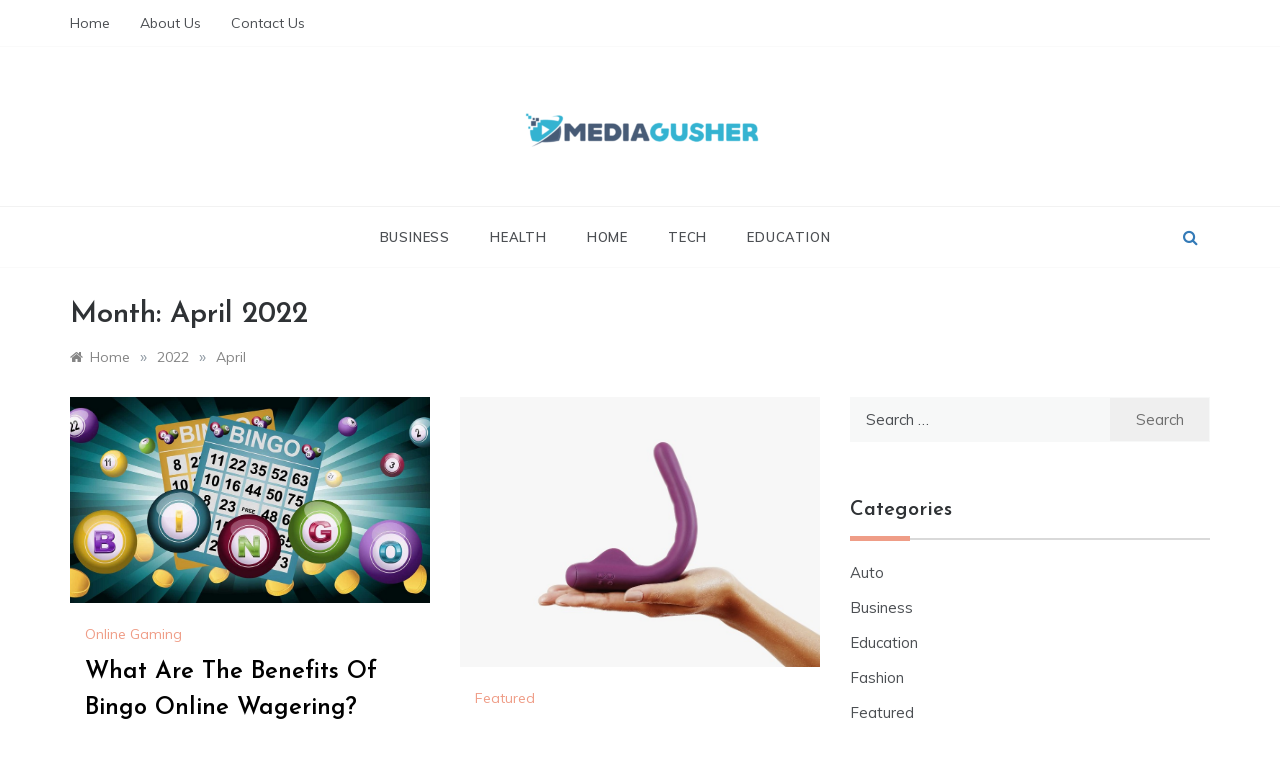

--- FILE ---
content_type: text/html; charset=UTF-8
request_url: https://mediagusher.com/2022/04/
body_size: 14339
content:
<!doctype html>
<html lang="en-US">
<head>
	<meta charset="UTF-8">
	<meta name="viewport" content="width=device-width, initial-scale=1">
	<link rel="profile" href="https://gmpg.org/xfn/11">
	<title>April 2022 &#8211; Media Gusher</title>
<meta name='robots' content='max-image-preview:large' />
<link rel='dns-prefetch' href='//fonts.googleapis.com' />
<link rel="alternate" type="application/rss+xml" title="Media Gusher &raquo; Feed" href="https://mediagusher.com/feed/" />
<link rel="alternate" type="application/rss+xml" title="Media Gusher &raquo; Comments Feed" href="https://mediagusher.com/comments/feed/" />
<style id='wp-img-auto-sizes-contain-inline-css' type='text/css'>
img:is([sizes=auto i],[sizes^="auto," i]){contain-intrinsic-size:3000px 1500px}
/*# sourceURL=wp-img-auto-sizes-contain-inline-css */
</style>
<style id='wp-emoji-styles-inline-css' type='text/css'>

	img.wp-smiley, img.emoji {
		display: inline !important;
		border: none !important;
		box-shadow: none !important;
		height: 1em !important;
		width: 1em !important;
		margin: 0 0.07em !important;
		vertical-align: -0.1em !important;
		background: none !important;
		padding: 0 !important;
	}
/*# sourceURL=wp-emoji-styles-inline-css */
</style>
<style id='wp-block-library-inline-css' type='text/css'>
:root{--wp-block-synced-color:#7a00df;--wp-block-synced-color--rgb:122,0,223;--wp-bound-block-color:var(--wp-block-synced-color);--wp-editor-canvas-background:#ddd;--wp-admin-theme-color:#007cba;--wp-admin-theme-color--rgb:0,124,186;--wp-admin-theme-color-darker-10:#006ba1;--wp-admin-theme-color-darker-10--rgb:0,107,160.5;--wp-admin-theme-color-darker-20:#005a87;--wp-admin-theme-color-darker-20--rgb:0,90,135;--wp-admin-border-width-focus:2px}@media (min-resolution:192dpi){:root{--wp-admin-border-width-focus:1.5px}}.wp-element-button{cursor:pointer}:root .has-very-light-gray-background-color{background-color:#eee}:root .has-very-dark-gray-background-color{background-color:#313131}:root .has-very-light-gray-color{color:#eee}:root .has-very-dark-gray-color{color:#313131}:root .has-vivid-green-cyan-to-vivid-cyan-blue-gradient-background{background:linear-gradient(135deg,#00d084,#0693e3)}:root .has-purple-crush-gradient-background{background:linear-gradient(135deg,#34e2e4,#4721fb 50%,#ab1dfe)}:root .has-hazy-dawn-gradient-background{background:linear-gradient(135deg,#faaca8,#dad0ec)}:root .has-subdued-olive-gradient-background{background:linear-gradient(135deg,#fafae1,#67a671)}:root .has-atomic-cream-gradient-background{background:linear-gradient(135deg,#fdd79a,#004a59)}:root .has-nightshade-gradient-background{background:linear-gradient(135deg,#330968,#31cdcf)}:root .has-midnight-gradient-background{background:linear-gradient(135deg,#020381,#2874fc)}:root{--wp--preset--font-size--normal:16px;--wp--preset--font-size--huge:42px}.has-regular-font-size{font-size:1em}.has-larger-font-size{font-size:2.625em}.has-normal-font-size{font-size:var(--wp--preset--font-size--normal)}.has-huge-font-size{font-size:var(--wp--preset--font-size--huge)}.has-text-align-center{text-align:center}.has-text-align-left{text-align:left}.has-text-align-right{text-align:right}.has-fit-text{white-space:nowrap!important}#end-resizable-editor-section{display:none}.aligncenter{clear:both}.items-justified-left{justify-content:flex-start}.items-justified-center{justify-content:center}.items-justified-right{justify-content:flex-end}.items-justified-space-between{justify-content:space-between}.screen-reader-text{border:0;clip-path:inset(50%);height:1px;margin:-1px;overflow:hidden;padding:0;position:absolute;width:1px;word-wrap:normal!important}.screen-reader-text:focus{background-color:#ddd;clip-path:none;color:#444;display:block;font-size:1em;height:auto;left:5px;line-height:normal;padding:15px 23px 14px;text-decoration:none;top:5px;width:auto;z-index:100000}html :where(.has-border-color){border-style:solid}html :where([style*=border-top-color]){border-top-style:solid}html :where([style*=border-right-color]){border-right-style:solid}html :where([style*=border-bottom-color]){border-bottom-style:solid}html :where([style*=border-left-color]){border-left-style:solid}html :where([style*=border-width]){border-style:solid}html :where([style*=border-top-width]){border-top-style:solid}html :where([style*=border-right-width]){border-right-style:solid}html :where([style*=border-bottom-width]){border-bottom-style:solid}html :where([style*=border-left-width]){border-left-style:solid}html :where(img[class*=wp-image-]){height:auto;max-width:100%}:where(figure){margin:0 0 1em}html :where(.is-position-sticky){--wp-admin--admin-bar--position-offset:var(--wp-admin--admin-bar--height,0px)}@media screen and (max-width:600px){html :where(.is-position-sticky){--wp-admin--admin-bar--position-offset:0px}}

/*# sourceURL=wp-block-library-inline-css */
</style><style id='wp-block-heading-inline-css' type='text/css'>
h1:where(.wp-block-heading).has-background,h2:where(.wp-block-heading).has-background,h3:where(.wp-block-heading).has-background,h4:where(.wp-block-heading).has-background,h5:where(.wp-block-heading).has-background,h6:where(.wp-block-heading).has-background{padding:1.25em 2.375em}h1.has-text-align-left[style*=writing-mode]:where([style*=vertical-lr]),h1.has-text-align-right[style*=writing-mode]:where([style*=vertical-rl]),h2.has-text-align-left[style*=writing-mode]:where([style*=vertical-lr]),h2.has-text-align-right[style*=writing-mode]:where([style*=vertical-rl]),h3.has-text-align-left[style*=writing-mode]:where([style*=vertical-lr]),h3.has-text-align-right[style*=writing-mode]:where([style*=vertical-rl]),h4.has-text-align-left[style*=writing-mode]:where([style*=vertical-lr]),h4.has-text-align-right[style*=writing-mode]:where([style*=vertical-rl]),h5.has-text-align-left[style*=writing-mode]:where([style*=vertical-lr]),h5.has-text-align-right[style*=writing-mode]:where([style*=vertical-rl]),h6.has-text-align-left[style*=writing-mode]:where([style*=vertical-lr]),h6.has-text-align-right[style*=writing-mode]:where([style*=vertical-rl]){rotate:180deg}
/*# sourceURL=https://mediagusher.com/wp-includes/blocks/heading/style.min.css */
</style>
<style id='wp-block-paragraph-inline-css' type='text/css'>
.is-small-text{font-size:.875em}.is-regular-text{font-size:1em}.is-large-text{font-size:2.25em}.is-larger-text{font-size:3em}.has-drop-cap:not(:focus):first-letter{float:left;font-size:8.4em;font-style:normal;font-weight:100;line-height:.68;margin:.05em .1em 0 0;text-transform:uppercase}body.rtl .has-drop-cap:not(:focus):first-letter{float:none;margin-left:.1em}p.has-drop-cap.has-background{overflow:hidden}:root :where(p.has-background){padding:1.25em 2.375em}:where(p.has-text-color:not(.has-link-color)) a{color:inherit}p.has-text-align-left[style*="writing-mode:vertical-lr"],p.has-text-align-right[style*="writing-mode:vertical-rl"]{rotate:180deg}
/*# sourceURL=https://mediagusher.com/wp-includes/blocks/paragraph/style.min.css */
</style>
<style id='global-styles-inline-css' type='text/css'>
:root{--wp--preset--aspect-ratio--square: 1;--wp--preset--aspect-ratio--4-3: 4/3;--wp--preset--aspect-ratio--3-4: 3/4;--wp--preset--aspect-ratio--3-2: 3/2;--wp--preset--aspect-ratio--2-3: 2/3;--wp--preset--aspect-ratio--16-9: 16/9;--wp--preset--aspect-ratio--9-16: 9/16;--wp--preset--color--black: #000000;--wp--preset--color--cyan-bluish-gray: #abb8c3;--wp--preset--color--white: #ffffff;--wp--preset--color--pale-pink: #f78da7;--wp--preset--color--vivid-red: #cf2e2e;--wp--preset--color--luminous-vivid-orange: #ff6900;--wp--preset--color--luminous-vivid-amber: #fcb900;--wp--preset--color--light-green-cyan: #7bdcb5;--wp--preset--color--vivid-green-cyan: #00d084;--wp--preset--color--pale-cyan-blue: #8ed1fc;--wp--preset--color--vivid-cyan-blue: #0693e3;--wp--preset--color--vivid-purple: #9b51e0;--wp--preset--gradient--vivid-cyan-blue-to-vivid-purple: linear-gradient(135deg,rgb(6,147,227) 0%,rgb(155,81,224) 100%);--wp--preset--gradient--light-green-cyan-to-vivid-green-cyan: linear-gradient(135deg,rgb(122,220,180) 0%,rgb(0,208,130) 100%);--wp--preset--gradient--luminous-vivid-amber-to-luminous-vivid-orange: linear-gradient(135deg,rgb(252,185,0) 0%,rgb(255,105,0) 100%);--wp--preset--gradient--luminous-vivid-orange-to-vivid-red: linear-gradient(135deg,rgb(255,105,0) 0%,rgb(207,46,46) 100%);--wp--preset--gradient--very-light-gray-to-cyan-bluish-gray: linear-gradient(135deg,rgb(238,238,238) 0%,rgb(169,184,195) 100%);--wp--preset--gradient--cool-to-warm-spectrum: linear-gradient(135deg,rgb(74,234,220) 0%,rgb(151,120,209) 20%,rgb(207,42,186) 40%,rgb(238,44,130) 60%,rgb(251,105,98) 80%,rgb(254,248,76) 100%);--wp--preset--gradient--blush-light-purple: linear-gradient(135deg,rgb(255,206,236) 0%,rgb(152,150,240) 100%);--wp--preset--gradient--blush-bordeaux: linear-gradient(135deg,rgb(254,205,165) 0%,rgb(254,45,45) 50%,rgb(107,0,62) 100%);--wp--preset--gradient--luminous-dusk: linear-gradient(135deg,rgb(255,203,112) 0%,rgb(199,81,192) 50%,rgb(65,88,208) 100%);--wp--preset--gradient--pale-ocean: linear-gradient(135deg,rgb(255,245,203) 0%,rgb(182,227,212) 50%,rgb(51,167,181) 100%);--wp--preset--gradient--electric-grass: linear-gradient(135deg,rgb(202,248,128) 0%,rgb(113,206,126) 100%);--wp--preset--gradient--midnight: linear-gradient(135deg,rgb(2,3,129) 0%,rgb(40,116,252) 100%);--wp--preset--font-size--small: 16px;--wp--preset--font-size--medium: 20px;--wp--preset--font-size--large: 25px;--wp--preset--font-size--x-large: 42px;--wp--preset--font-size--larger: 35px;--wp--preset--spacing--20: 0.44rem;--wp--preset--spacing--30: 0.67rem;--wp--preset--spacing--40: 1rem;--wp--preset--spacing--50: 1.5rem;--wp--preset--spacing--60: 2.25rem;--wp--preset--spacing--70: 3.38rem;--wp--preset--spacing--80: 5.06rem;--wp--preset--shadow--natural: 6px 6px 9px rgba(0, 0, 0, 0.2);--wp--preset--shadow--deep: 12px 12px 50px rgba(0, 0, 0, 0.4);--wp--preset--shadow--sharp: 6px 6px 0px rgba(0, 0, 0, 0.2);--wp--preset--shadow--outlined: 6px 6px 0px -3px rgb(255, 255, 255), 6px 6px rgb(0, 0, 0);--wp--preset--shadow--crisp: 6px 6px 0px rgb(0, 0, 0);}:where(.is-layout-flex){gap: 0.5em;}:where(.is-layout-grid){gap: 0.5em;}body .is-layout-flex{display: flex;}.is-layout-flex{flex-wrap: wrap;align-items: center;}.is-layout-flex > :is(*, div){margin: 0;}body .is-layout-grid{display: grid;}.is-layout-grid > :is(*, div){margin: 0;}:where(.wp-block-columns.is-layout-flex){gap: 2em;}:where(.wp-block-columns.is-layout-grid){gap: 2em;}:where(.wp-block-post-template.is-layout-flex){gap: 1.25em;}:where(.wp-block-post-template.is-layout-grid){gap: 1.25em;}.has-black-color{color: var(--wp--preset--color--black) !important;}.has-cyan-bluish-gray-color{color: var(--wp--preset--color--cyan-bluish-gray) !important;}.has-white-color{color: var(--wp--preset--color--white) !important;}.has-pale-pink-color{color: var(--wp--preset--color--pale-pink) !important;}.has-vivid-red-color{color: var(--wp--preset--color--vivid-red) !important;}.has-luminous-vivid-orange-color{color: var(--wp--preset--color--luminous-vivid-orange) !important;}.has-luminous-vivid-amber-color{color: var(--wp--preset--color--luminous-vivid-amber) !important;}.has-light-green-cyan-color{color: var(--wp--preset--color--light-green-cyan) !important;}.has-vivid-green-cyan-color{color: var(--wp--preset--color--vivid-green-cyan) !important;}.has-pale-cyan-blue-color{color: var(--wp--preset--color--pale-cyan-blue) !important;}.has-vivid-cyan-blue-color{color: var(--wp--preset--color--vivid-cyan-blue) !important;}.has-vivid-purple-color{color: var(--wp--preset--color--vivid-purple) !important;}.has-black-background-color{background-color: var(--wp--preset--color--black) !important;}.has-cyan-bluish-gray-background-color{background-color: var(--wp--preset--color--cyan-bluish-gray) !important;}.has-white-background-color{background-color: var(--wp--preset--color--white) !important;}.has-pale-pink-background-color{background-color: var(--wp--preset--color--pale-pink) !important;}.has-vivid-red-background-color{background-color: var(--wp--preset--color--vivid-red) !important;}.has-luminous-vivid-orange-background-color{background-color: var(--wp--preset--color--luminous-vivid-orange) !important;}.has-luminous-vivid-amber-background-color{background-color: var(--wp--preset--color--luminous-vivid-amber) !important;}.has-light-green-cyan-background-color{background-color: var(--wp--preset--color--light-green-cyan) !important;}.has-vivid-green-cyan-background-color{background-color: var(--wp--preset--color--vivid-green-cyan) !important;}.has-pale-cyan-blue-background-color{background-color: var(--wp--preset--color--pale-cyan-blue) !important;}.has-vivid-cyan-blue-background-color{background-color: var(--wp--preset--color--vivid-cyan-blue) !important;}.has-vivid-purple-background-color{background-color: var(--wp--preset--color--vivid-purple) !important;}.has-black-border-color{border-color: var(--wp--preset--color--black) !important;}.has-cyan-bluish-gray-border-color{border-color: var(--wp--preset--color--cyan-bluish-gray) !important;}.has-white-border-color{border-color: var(--wp--preset--color--white) !important;}.has-pale-pink-border-color{border-color: var(--wp--preset--color--pale-pink) !important;}.has-vivid-red-border-color{border-color: var(--wp--preset--color--vivid-red) !important;}.has-luminous-vivid-orange-border-color{border-color: var(--wp--preset--color--luminous-vivid-orange) !important;}.has-luminous-vivid-amber-border-color{border-color: var(--wp--preset--color--luminous-vivid-amber) !important;}.has-light-green-cyan-border-color{border-color: var(--wp--preset--color--light-green-cyan) !important;}.has-vivid-green-cyan-border-color{border-color: var(--wp--preset--color--vivid-green-cyan) !important;}.has-pale-cyan-blue-border-color{border-color: var(--wp--preset--color--pale-cyan-blue) !important;}.has-vivid-cyan-blue-border-color{border-color: var(--wp--preset--color--vivid-cyan-blue) !important;}.has-vivid-purple-border-color{border-color: var(--wp--preset--color--vivid-purple) !important;}.has-vivid-cyan-blue-to-vivid-purple-gradient-background{background: var(--wp--preset--gradient--vivid-cyan-blue-to-vivid-purple) !important;}.has-light-green-cyan-to-vivid-green-cyan-gradient-background{background: var(--wp--preset--gradient--light-green-cyan-to-vivid-green-cyan) !important;}.has-luminous-vivid-amber-to-luminous-vivid-orange-gradient-background{background: var(--wp--preset--gradient--luminous-vivid-amber-to-luminous-vivid-orange) !important;}.has-luminous-vivid-orange-to-vivid-red-gradient-background{background: var(--wp--preset--gradient--luminous-vivid-orange-to-vivid-red) !important;}.has-very-light-gray-to-cyan-bluish-gray-gradient-background{background: var(--wp--preset--gradient--very-light-gray-to-cyan-bluish-gray) !important;}.has-cool-to-warm-spectrum-gradient-background{background: var(--wp--preset--gradient--cool-to-warm-spectrum) !important;}.has-blush-light-purple-gradient-background{background: var(--wp--preset--gradient--blush-light-purple) !important;}.has-blush-bordeaux-gradient-background{background: var(--wp--preset--gradient--blush-bordeaux) !important;}.has-luminous-dusk-gradient-background{background: var(--wp--preset--gradient--luminous-dusk) !important;}.has-pale-ocean-gradient-background{background: var(--wp--preset--gradient--pale-ocean) !important;}.has-electric-grass-gradient-background{background: var(--wp--preset--gradient--electric-grass) !important;}.has-midnight-gradient-background{background: var(--wp--preset--gradient--midnight) !important;}.has-small-font-size{font-size: var(--wp--preset--font-size--small) !important;}.has-medium-font-size{font-size: var(--wp--preset--font-size--medium) !important;}.has-large-font-size{font-size: var(--wp--preset--font-size--large) !important;}.has-x-large-font-size{font-size: var(--wp--preset--font-size--x-large) !important;}
/*# sourceURL=global-styles-inline-css */
</style>

<style id='classic-theme-styles-inline-css' type='text/css'>
/*! This file is auto-generated */
.wp-block-button__link{color:#fff;background-color:#32373c;border-radius:9999px;box-shadow:none;text-decoration:none;padding:calc(.667em + 2px) calc(1.333em + 2px);font-size:1.125em}.wp-block-file__button{background:#32373c;color:#fff;text-decoration:none}
/*# sourceURL=/wp-includes/css/classic-themes.min.css */
</style>
<link rel='stylesheet' id='prefer-blog-fonts-css' href='//fonts.googleapis.com/css?family=Muli&#038;ver=6.9' type='text/css' media='all' />
<link rel='stylesheet' id='prefer-style-css' href='https://mediagusher.com/wp-content/themes/prefer/style.css?ver=6.9' type='text/css' media='all' />
<style id='prefer-style-inline-css' type='text/css'>

            body,
            .entry-content p{ 
                font-family:Muli; 
            }

            #toTop,
            a.effect:before,
            .show-more,
            .modern-slider .slide-wrap .more-btn,
            a.link-format,
            .comment-form #submit:hover,
            .comment-form #submit:focus,
            .meta_bottom .post-share a:hover,
            .tabs-nav li:before,
            .footer-wrap .widget-title:after,
            .sidebar-3 .widget_block h2:after,
            .sidebar-3 .widget .wp-block-group h2:after,
            .post-slider-section .s-cat,
            .sidebar-3 .widget-title:after,
            .bottom-caption .slick-current .slider-items span,
            aarticle.format-status .post-content .post-format::after,
            article.format-chat .post-content .post-format::after,
            article.format-link .post-content .post-format::after,
            article.format-standard .post-content .post-format::after,
            article.format-image .post-content .post-format::after,
            article.hentry.sticky .post-content .post-format::after,
            article.format-video .post-content .post-format::after,
            article.format-gallery .post-content .post-format::after,
            article.format-audio .post-content .post-format::after,
            article.format-quote .post-content .post-format::after{
                background-color: #EF9D87;
                border-color: #EF9D87;
            }
            #author:active,
            #email:active,
            #url:active,
            #comment:active,
            #author:focus,
            #email:focus,
            #url:focus,
            #comment:focus,
            #author:hover,
            #email:hover,
            #url:hover,
            #comment:hover{
                border-color: #EF9D87;
            }
            .comment-form .logged-in-as a:last-child:hover,
            .comment-form .logged-in-as a:last-child:focus,
            .post-cats > span a:hover,
            .post-cats > span a:focus,
            .main-header a:hover,
            .main-header a:focus,
            .main-header a:active,
            .top-menu > ul > li > a:hover,
            .main-menu ul li.current-menu-item > a,
            .header-2 .main-menu > ul > li.current-menu-item > a,
            .main-menu ul li:hover > a,
            .post-navigation .nav-links a:hover,
            .post-navigation .nav-links a:focus,
            .tabs-nav li.tab-active a,
            .tabs-nav li.tab-active,
            .tabs-nav li.tab-active a,
            .tabs-nav li.tab-active,
            ul.trail-items li a:hover span,
            .author-socials a:hover,
            .post-date a:focus,
            .post-date a:hover,
            .post-excerpt a:hover,
            .post-excerpt a:focus,
            .content a:hover,
            .content a:focus,
            .post-footer > span a:hover,
            .post-footer > span a:focus,
            .widget a:hover,
            .widget a:focus,
            .footer-menu li a:hover,
            .footer-menu li a:focus,
            .footer-social-links a:hover,
            .footer-social-links a:focus,
            .site-footer a:hover,
            .tags-links a,
            .tags-links i,
            .post-cats > span i,
            .post-cats > span a,
            .site-footer a,
            .promo-three .post-category a,
            .site-footer a:focus, .content-area p a{
                color : #EF9D87;
            }
            .header-1 .head_one .logo{
                max-width : 700px;
            }
            .header-image:before {
                background-color : #000000;
            }
            .header-image:before {
                opacity : 0.1;
            }
            .header-1 .header-image .head_one {
                min-height : 100px;
            }
/*# sourceURL=prefer-style-inline-css */
</style>
<link rel='stylesheet' id='prefer-blog-style-css' href='https://mediagusher.com/wp-content/themes/prefer-blog/style.css?ver=1.1.10' type='text/css' media='all' />
<link rel='stylesheet' id='prefer-body-css' href='//fonts.googleapis.com/css?family=Muli:400,400i,500,600,700&#038;display=swap' type='text/css' media='all' />
<link rel='stylesheet' id='prefer-heading-css' href='//fonts.googleapis.com/css?family=Josefin+Sans:ital,wght@0,300;0,400;0,500;0,600;0,700;1,400;1,500;1,600;1,700&#038;display=swap' type='text/css' media='all' />
<link rel='stylesheet' id='prefer-sign-css' href='//fonts.googleapis.com/css?family=Monsieur+La+Doulaise&#038;display=swap' type='text/css' media='all' />
<link rel='stylesheet' id='font-awesome-css' href='https://mediagusher.com/wp-content/themes/prefer/css/font-awesome.min.css?ver=4.5.0' type='text/css' media='all' />
<link rel='stylesheet' id='grid-css-css' href='https://mediagusher.com/wp-content/themes/prefer/css/grid.min.css?ver=4.5.0' type='text/css' media='all' />
<link rel='stylesheet' id='slick-css' href='https://mediagusher.com/wp-content/themes/prefer/assets/css/slick.css?ver=4.5.0' type='text/css' media='all' />
<link rel='stylesheet' id='offcanvas-css' href='https://mediagusher.com/wp-content/themes/prefer/assets/css/canvi.css?ver=4.5.0' type='text/css' media='all' />
<script type="text/javascript" src="https://mediagusher.com/wp-includes/js/jquery/jquery.min.js?ver=3.7.1" id="jquery-core-js"></script>
<script type="text/javascript" src="https://mediagusher.com/wp-includes/js/jquery/jquery-migrate.min.js?ver=3.4.1" id="jquery-migrate-js"></script>
<script type="text/javascript" src="https://mediagusher.com/wp-content/themes/prefer/assets/js/custom-masonry.js?ver=4.6.0" id="prefer-custom-masonry-js"></script>
<script type="text/javascript" src="https://mediagusher.com/wp-content/themes/prefer/assets/js/slick.js?ver=4.6.0" id="slick-js"></script>
<link rel="https://api.w.org/" href="https://mediagusher.com/wp-json/" /><link rel="EditURI" type="application/rsd+xml" title="RSD" href="https://mediagusher.com/xmlrpc.php?rsd" />
<meta name="generator" content="WordPress 6.9" />
		<style type="text/css">
					.site-title,
			.site-description {
				position: absolute;
				clip: rect(1px, 1px, 1px, 1px);
			}
				</style>
		<link rel="icon" href="https://mediagusher.com/wp-content/uploads/2021/11/Media-Gusher-F.png" sizes="32x32" />
<link rel="icon" href="https://mediagusher.com/wp-content/uploads/2021/11/Media-Gusher-F.png" sizes="192x192" />
<link rel="apple-touch-icon" href="https://mediagusher.com/wp-content/uploads/2021/11/Media-Gusher-F.png" />
<meta name="msapplication-TileImage" content="https://mediagusher.com/wp-content/uploads/2021/11/Media-Gusher-F.png" />
</head>

<body class="archive date wp-custom-logo wp-embed-responsive wp-theme-prefer wp-child-theme-prefer-blog hfeed at-sticky-sidebar right-sidebar masonry-post">
<div id="page" class="site ">
	<a class="skip-link screen-reader-text" href="#content">Skip to content</a>

	<div class="js-canvi-content canvi-content">
<header class="header-1">
					<section class="top-bar-area">
				<div class="container">
											<nav id="top-nav" class="left-side">
	                        <div class="top-menu">
	    						<ul id="menu-top" class=""><li id="menu-item-114" class="menu-item menu-item-type-custom menu-item-object-custom menu-item-home menu-item-114"><a href="https://mediagusher.com/">Home</a></li>
<li id="menu-item-115" class="menu-item menu-item-type-post_type menu-item-object-page menu-item-115"><a href="https://mediagusher.com/about-us/">About Us</a></li>
<li id="menu-item-116" class="menu-item menu-item-type-post_type menu-item-object-page menu-item-116"><a href="https://mediagusher.com/contact-us/">Contact Us</a></li>
</ul>							</div>
						</nav><!-- .top-nav -->
										
									</div>
			</section>
					
		<section class="main-header " style="background-image:url(); background-size: cover; background-position: center; background-repeat: no-repeat;">
		<div class="head_one clearfix">
			<div class="container">
				<div class="logo">
					<a href="https://mediagusher.com/" class="custom-logo-link" rel="home"><img width="251" height="58" src="https://mediagusher.com/wp-content/uploads/2021/11/cropped-Media-Gusher-e1637414600980.png" class="custom-logo" alt="Media Gusher" decoding="async" /></a>					<h1 class="site-title"><a href="https://mediagusher.com/" rel="home">Media Gusher</a></h1>
										<p class="site-description">General Blog</p>
							</div><!-- .site-logo -->
		</div>
	</div>
	<div class="menu-area">
		<div class="container">					
			<nav id="site-navigation">
													<div class="search-wrapper">					
						<div class="search-box">
							<a href="javascript:void(0);" class="s_click"><i class="fa fa-search first_click" aria-hidden="true" style="display: block;"></i></a>
							<a href="javascript:void(0);" class="s_click"><i class="fa fa-times second_click" aria-hidden="true" style="display: none;"></i></a>
						</div>
						<div class="search-box-text">
							<form role="search" method="get" class="search-form" action="https://mediagusher.com/">
				<label>
					<span class="screen-reader-text">Search for:</span>
					<input type="search" class="search-field" placeholder="Search &hellip;" value="" name="s" />
				</label>
				<input type="submit" class="search-submit" value="Search" />
			</form>						</div>				
					</div>
								<button class="bar-menu">
											<span>Menu</span>
									</button>

				<div class="main-menu menu-caret">
					<ul id="primary-menu" class=""><li id="menu-item-109" class="menu-item menu-item-type-taxonomy menu-item-object-category menu-item-109"><a href="https://mediagusher.com/category/business/">Business</a></li>
<li id="menu-item-110" class="menu-item menu-item-type-taxonomy menu-item-object-category menu-item-110"><a href="https://mediagusher.com/category/health/">Health</a></li>
<li id="menu-item-111" class="menu-item menu-item-type-taxonomy menu-item-object-category menu-item-111"><a href="https://mediagusher.com/category/home/">Home</a></li>
<li id="menu-item-112" class="menu-item menu-item-type-taxonomy menu-item-object-category menu-item-112"><a href="https://mediagusher.com/category/tech/">Tech</a></li>
<li id="menu-item-113" class="menu-item menu-item-type-taxonomy menu-item-object-category menu-item-113"><a href="https://mediagusher.com/category/education/">Education</a></li>
</ul>				</div>
			</nav><!-- #site-navigation -->
		</div>
	</div>
</setion><!-- #masthead -->
</header>


	 
    
    <section id="content" class="site-content posts-container">
	<div class="container">
		<div class="row">	
			<div class="archive-heading">
				<h1 class="archive-title">Month: <span>April 2022</span></h1>			</div>

			<div class="breadcrumbs-wrap">
				<div role="navigation" aria-label="Breadcrumbs" class="breadcrumb-trail breadcrumbs" itemprop="breadcrumb"><ul class="trail-items" itemscope itemtype="http://schema.org/BreadcrumbList"><meta name="numberOfItems" content="3" /><meta name="itemListOrder" content="Ascending" /><li itemprop="itemListElement" itemscope itemtype="http://schema.org/ListItem" class="trail-item trail-begin"><a href="https://mediagusher.com/" rel="home" itemprop="item"><span itemprop="name">Home</span></a><meta itemprop="position" content="1" /></li><span class="delim">»</span><li itemprop="itemListElement" itemscope itemtype="http://schema.org/ListItem" class="trail-item"><a href="https://mediagusher.com/2022/" itemprop="item"><span itemprop="name">2022</span></a><meta itemprop="position" content="2" /></li><span class="delim">»</span><li itemprop="itemListElement" itemscope itemtype="http://schema.org/ListItem" class="trail-item trail-end"><a href="https://mediagusher.com/2022/04/" itemprop="item"><span itemprop="name">April</span></a><meta itemprop="position" content="3" /></li><span class="delim">»</span></ul></div> <!-- Breadcrumb hook -->
			</div>
			<div id="primary" class="col-md-8 content-area">
				<main id="main" class="site-main">
					
						        <div class="masonry-start"><div id="masonry-loop">
        
        <article id="post-296" class="masonry-post post-296 post type-post status-publish format-standard has-post-thumbnail hentry category-online-gaming">
    <div class="post-wrap full-image">
                    <div class="post-media">
                
                <div class="img-cover" style="background-image: url(https://mediagusher.com/wp-content/uploads/2022/04/What-Are-The-Benefits-Of-Bingo-Online-Wagering.jpg)">

                                                <a class="post-thumbnail" href="https://mediagusher.com/what-are-the-benefits-of-bingo-online-wagering/" aria-hidden="true">
                    <img width="1000" height="571" src="https://mediagusher.com/wp-content/uploads/2022/04/What-Are-The-Benefits-Of-Bingo-Online-Wagering.jpg" class="full-image wp-post-image" alt="What Are The Benefits Of Bingo Online Wagering?" decoding="async" fetchpriority="high" srcset="https://mediagusher.com/wp-content/uploads/2022/04/What-Are-The-Benefits-Of-Bingo-Online-Wagering.jpg 1000w, https://mediagusher.com/wp-content/uploads/2022/04/What-Are-The-Benefits-Of-Bingo-Online-Wagering-300x171.jpg 300w, https://mediagusher.com/wp-content/uploads/2022/04/What-Are-The-Benefits-Of-Bingo-Online-Wagering-768x439.jpg 768w" sizes="(max-width: 1000px) 100vw, 1000px" />                </a>
                                    </div>

                        <div class="meta_bottom">
            <div class="post-share">
                <a data-tooltip="Share it" class="tooltip"  target="_blank" href="https://www.facebook.com/sharer/sharer.php?u=https://mediagusher.com/what-are-the-benefits-of-bingo-online-wagering/"><i class="fa fa-facebook"></i>Facebook</a>
                <a data-tooltip="Tweet it" class="tooltip"  target="_blank" href="http://twitter.com/share?text=What%20Are%20The%20Benefits%20Of%20Bingo%20Online%20Wagering?&#038;url=https://mediagusher.com/what-are-the-benefits-of-bingo-online-wagering/"><i
                            class="fa fa-twitter"></i> Twitter</a>
                <a data-tooltip="Pin it" class="tooltip"  target="_blank" href="http://pinterest.com/pin/create/button/?url=https://mediagusher.com/what-are-the-benefits-of-bingo-online-wagering/&#038;media=https://mediagusher.com/wp-content/uploads/2022/04/What-Are-The-Benefits-Of-Bingo-Online-Wagering.jpg&#038;description=What%20Are%20The%20Benefits%20Of%20Bingo%20Online%20Wagering?"><i
                            class="fa fa-pinterest"></i>Pinterest</a>
                <a data-tooltip="Share Now" class="tooltip"  target="_blank" href="http://www.linkedin.com/shareArticle?mini=true&#038;title=What%20Are%20The%20Benefits%20Of%20Bingo%20Online%20Wagering?&#038;url=https://mediagusher.com/what-are-the-benefits-of-bingo-online-wagering/"><i class="fa fa-linkedin"></i>Linkedin</a>
            </div>
        </div>
                    </div>
                <div class="post-content">
                            <div class="post-cats">
                    <span class="cat-links"><a href="https://mediagusher.com/category/online-gaming/" rel="category tag">Online Gaming</a></span>                </div>
                        <div class="post_title">
                <h2 class="post-title entry-title"><a href="https://mediagusher.com/what-are-the-benefits-of-bingo-online-wagering/" rel="bookmark">What Are The Benefits Of Bingo Online Wagering?</a></h2>                            </div>
            <!-- .entry-content end -->
            <div class="post-meta">
                                    <div class="post-date">
                        <div class="entry-meta">
                            <span class="posted-on"><a href="https://mediagusher.com/what-are-the-benefits-of-bingo-online-wagering/" rel="bookmark"><time class="entry-date published" datetime="2022-04-26T09:01:25+00:00">April 26, 2022</time><time class="updated" datetime="2022-04-28T06:31:38+00:00">April 28, 2022</time></a></span><span class="post_by"> by <span class="author vcard"><a class="url fn n" href="https://mediagusher.com/author/david-francis/">David Francis</a></span></span><span class="min-read">3 Min Reading</span>                        </div><!-- .entry-meta -->
                    </div>
                            </div>
            <div class="post-excerpt entry-content">
                <p>Bingo is a form of lottery game with its roots in Italy around the 16th century. The origins and roots of the version of bingo</p>
                <!-- read more -->
                            </div>
            
        </div>
    </div>
</article><!-- #post- --><article id="post-292" class="masonry-post post-292 post type-post status-publish format-standard has-post-thumbnail hentry category-featured">
    <div class="post-wrap full-image">
                    <div class="post-media">
                
                <div class="img-cover" style="background-image: url(https://mediagusher.com/wp-content/uploads/2022/04/Paste-6-1.jpg)">

                                                <a class="post-thumbnail" href="https://mediagusher.com/how-fun-is-it-to-play-with-hentai-toys/" aria-hidden="true">
                    <img width="800" height="600" src="https://mediagusher.com/wp-content/uploads/2022/04/Paste-6-1.jpg" class="full-image wp-post-image" alt="How fun is it to play with hentai toys?" decoding="async" srcset="https://mediagusher.com/wp-content/uploads/2022/04/Paste-6-1.jpg 800w, https://mediagusher.com/wp-content/uploads/2022/04/Paste-6-1-300x225.jpg 300w, https://mediagusher.com/wp-content/uploads/2022/04/Paste-6-1-768x576.jpg 768w" sizes="(max-width: 800px) 100vw, 800px" />                </a>
                                    </div>

                        <div class="meta_bottom">
            <div class="post-share">
                <a data-tooltip="Share it" class="tooltip"  target="_blank" href="https://www.facebook.com/sharer/sharer.php?u=https://mediagusher.com/how-fun-is-it-to-play-with-hentai-toys/"><i class="fa fa-facebook"></i>Facebook</a>
                <a data-tooltip="Tweet it" class="tooltip"  target="_blank" href="http://twitter.com/share?text=How%20fun%20is%20it%20to%20play%20with%20hentai%20toys?&#038;url=https://mediagusher.com/how-fun-is-it-to-play-with-hentai-toys/"><i
                            class="fa fa-twitter"></i> Twitter</a>
                <a data-tooltip="Pin it" class="tooltip"  target="_blank" href="http://pinterest.com/pin/create/button/?url=https://mediagusher.com/how-fun-is-it-to-play-with-hentai-toys/&#038;media=https://mediagusher.com/wp-content/uploads/2022/04/Paste-6-1.jpg&#038;description=How%20fun%20is%20it%20to%20play%20with%20hentai%20toys?"><i
                            class="fa fa-pinterest"></i>Pinterest</a>
                <a data-tooltip="Share Now" class="tooltip"  target="_blank" href="http://www.linkedin.com/shareArticle?mini=true&#038;title=How%20fun%20is%20it%20to%20play%20with%20hentai%20toys?&#038;url=https://mediagusher.com/how-fun-is-it-to-play-with-hentai-toys/"><i class="fa fa-linkedin"></i>Linkedin</a>
            </div>
        </div>
                    </div>
                <div class="post-content">
                            <div class="post-cats">
                    <span class="cat-links"><a href="https://mediagusher.com/category/featured/" rel="category tag">Featured</a></span>                </div>
                        <div class="post_title">
                <h2 class="post-title entry-title"><a href="https://mediagusher.com/how-fun-is-it-to-play-with-hentai-toys/" rel="bookmark">How fun is it to play with hentai toys?</a></h2>                            </div>
            <!-- .entry-content end -->
            <div class="post-meta">
                                    <div class="post-date">
                        <div class="entry-meta">
                            <span class="posted-on"><a href="https://mediagusher.com/how-fun-is-it-to-play-with-hentai-toys/" rel="bookmark"><time class="entry-date published updated" datetime="2022-04-23T11:04:58+00:00">April 23, 2022</time></a></span><span class="post_by"> by <span class="author vcard"><a class="url fn n" href="https://mediagusher.com/author/admin/">Euna</a></span></span><span class="min-read">2 Min Reading</span>                        </div><!-- .entry-meta -->
                    </div>
                            </div>
            <div class="post-excerpt entry-content">
                <p>It&#8217;s like asking if getting a blowjob will make you bust a nut if you&#8217;re wondering if a hentai toy is fun to use. The</p>
                <!-- read more -->
                            </div>
            
        </div>
    </div>
</article><!-- #post- --><article id="post-289" class="masonry-post post-289 post type-post status-publish format-standard has-post-thumbnail hentry category-featured">
    <div class="post-wrap full-image">
                    <div class="post-media">
                
                <div class="img-cover" style="background-image: url(https://mediagusher.com/wp-content/uploads/2022/04/Paste-6.jpg)">

                                                <a class="post-thumbnail" href="https://mediagusher.com/spending-time-with-brisbane-shemales-can-help-you-beat-depression/" aria-hidden="true">
                    <img width="700" height="400" src="https://mediagusher.com/wp-content/uploads/2022/04/Paste-6.jpg" class="full-image wp-post-image" alt="Spending Time With Brisbane Shemales Can Help You Beat Depression" decoding="async" srcset="https://mediagusher.com/wp-content/uploads/2022/04/Paste-6.jpg 700w, https://mediagusher.com/wp-content/uploads/2022/04/Paste-6-300x171.jpg 300w" sizes="(max-width: 700px) 100vw, 700px" />                </a>
                                    </div>

                        <div class="meta_bottom">
            <div class="post-share">
                <a data-tooltip="Share it" class="tooltip"  target="_blank" href="https://www.facebook.com/sharer/sharer.php?u=https://mediagusher.com/spending-time-with-brisbane-shemales-can-help-you-beat-depression/"><i class="fa fa-facebook"></i>Facebook</a>
                <a data-tooltip="Tweet it" class="tooltip"  target="_blank" href="http://twitter.com/share?text=Spending%20Time%20With%20Brisbane%20Shemales%20Can%20Help%20You%20Beat%20Depression&#038;url=https://mediagusher.com/spending-time-with-brisbane-shemales-can-help-you-beat-depression/"><i
                            class="fa fa-twitter"></i> Twitter</a>
                <a data-tooltip="Pin it" class="tooltip"  target="_blank" href="http://pinterest.com/pin/create/button/?url=https://mediagusher.com/spending-time-with-brisbane-shemales-can-help-you-beat-depression/&#038;media=https://mediagusher.com/wp-content/uploads/2022/04/Paste-6.jpg&#038;description=Spending%20Time%20With%20Brisbane%20Shemales%20Can%20Help%20You%20Beat%20Depression"><i
                            class="fa fa-pinterest"></i>Pinterest</a>
                <a data-tooltip="Share Now" class="tooltip"  target="_blank" href="http://www.linkedin.com/shareArticle?mini=true&#038;title=Spending%20Time%20With%20Brisbane%20Shemales%20Can%20Help%20You%20Beat%20Depression&#038;url=https://mediagusher.com/spending-time-with-brisbane-shemales-can-help-you-beat-depression/"><i class="fa fa-linkedin"></i>Linkedin</a>
            </div>
        </div>
                    </div>
                <div class="post-content">
                            <div class="post-cats">
                    <span class="cat-links"><a href="https://mediagusher.com/category/featured/" rel="category tag">Featured</a></span>                </div>
                        <div class="post_title">
                <h2 class="post-title entry-title"><a href="https://mediagusher.com/spending-time-with-brisbane-shemales-can-help-you-beat-depression/" rel="bookmark">Spending Time With Brisbane Shemales Can Help You Beat Depression</a></h2>                            </div>
            <!-- .entry-content end -->
            <div class="post-meta">
                                    <div class="post-date">
                        <div class="entry-meta">
                            <span class="posted-on"><a href="https://mediagusher.com/spending-time-with-brisbane-shemales-can-help-you-beat-depression/" rel="bookmark"><time class="entry-date published updated" datetime="2022-04-20T12:50:46+00:00">April 20, 2022</time></a></span><span class="post_by"> by <span class="author vcard"><a class="url fn n" href="https://mediagusher.com/author/admin/">Euna</a></span></span><span class="min-read">2 Min Reading</span>                        </div><!-- .entry-meta -->
                    </div>
                            </div>
            <div class="post-excerpt entry-content">
                <p>While technology has evolved significantly and there are numerous methods to enjoy oneself, the number of individuals who are depressed has surprisingly increased. Do not</p>
                <!-- read more -->
                            </div>
            
        </div>
    </div>
</article><!-- #post- --><article id="post-285" class="masonry-post post-285 post type-post status-publish format-standard has-post-thumbnail hentry category-featured tag-cougar-onlyfans tag-mature-onlyfans tag-milfs-onlyfans tag-onlyfans-milfs">
    <div class="post-wrap full-image">
                    <div class="post-media">
                
                <div class="img-cover" style="background-image: url(https://mediagusher.com/wp-content/uploads/2022/04/Paste.jpg)">

                                                <a class="post-thumbnail" href="https://mediagusher.com/what-exactly-is-an-onlyfans-milf-and-how-does-it-work/" aria-hidden="true">
                    <img width="800" height="533" src="https://mediagusher.com/wp-content/uploads/2022/04/Paste.jpg" class="full-image wp-post-image" alt="What exactly is an OnlyFans MILF, and how does it work?" decoding="async" loading="lazy" srcset="https://mediagusher.com/wp-content/uploads/2022/04/Paste.jpg 800w, https://mediagusher.com/wp-content/uploads/2022/04/Paste-300x200.jpg 300w, https://mediagusher.com/wp-content/uploads/2022/04/Paste-768x512.jpg 768w, https://mediagusher.com/wp-content/uploads/2022/04/Paste-600x400.jpg 600w" sizes="auto, (max-width: 800px) 100vw, 800px" />                </a>
                                    </div>

                        <div class="meta_bottom">
            <div class="post-share">
                <a data-tooltip="Share it" class="tooltip"  target="_blank" href="https://www.facebook.com/sharer/sharer.php?u=https://mediagusher.com/what-exactly-is-an-onlyfans-milf-and-how-does-it-work/"><i class="fa fa-facebook"></i>Facebook</a>
                <a data-tooltip="Tweet it" class="tooltip"  target="_blank" href="http://twitter.com/share?text=What%20exactly%20is%20an%20OnlyFans%20MILF,%20and%20how%20does%20it%20work?&#038;url=https://mediagusher.com/what-exactly-is-an-onlyfans-milf-and-how-does-it-work/"><i
                            class="fa fa-twitter"></i> Twitter</a>
                <a data-tooltip="Pin it" class="tooltip"  target="_blank" href="http://pinterest.com/pin/create/button/?url=https://mediagusher.com/what-exactly-is-an-onlyfans-milf-and-how-does-it-work/&#038;media=https://mediagusher.com/wp-content/uploads/2022/04/Paste.jpg&#038;description=What%20exactly%20is%20an%20OnlyFans%20MILF,%20and%20how%20does%20it%20work?"><i
                            class="fa fa-pinterest"></i>Pinterest</a>
                <a data-tooltip="Share Now" class="tooltip"  target="_blank" href="http://www.linkedin.com/shareArticle?mini=true&#038;title=What%20exactly%20is%20an%20OnlyFans%20MILF,%20and%20how%20does%20it%20work?&#038;url=https://mediagusher.com/what-exactly-is-an-onlyfans-milf-and-how-does-it-work/"><i class="fa fa-linkedin"></i>Linkedin</a>
            </div>
        </div>
                    </div>
                <div class="post-content">
                            <div class="post-cats">
                    <span class="cat-links"><a href="https://mediagusher.com/category/featured/" rel="category tag">Featured</a></span>                </div>
                        <div class="post_title">
                <h2 class="post-title entry-title"><a href="https://mediagusher.com/what-exactly-is-an-onlyfans-milf-and-how-does-it-work/" rel="bookmark">What exactly is an OnlyFans MILF, and how does it work?</a></h2>                            </div>
            <!-- .entry-content end -->
            <div class="post-meta">
                                    <div class="post-date">
                        <div class="entry-meta">
                            <span class="posted-on"><a href="https://mediagusher.com/what-exactly-is-an-onlyfans-milf-and-how-does-it-work/" rel="bookmark"><time class="entry-date published updated" datetime="2022-04-20T12:21:44+00:00">April 20, 2022</time></a></span><span class="post_by"> by <span class="author vcard"><a class="url fn n" href="https://mediagusher.com/author/admin/">Euna</a></span></span><span class="min-read">2 Min Reading</span>                        </div><!-- .entry-meta -->
                    </div>
                            </div>
            <div class="post-excerpt entry-content">
                <p>Was joining an OnlyFans MILF suggested to you by a friend? Do you want to attempt something new, exciting, and daring? If that&#8217;s the case,</p>
                <!-- read more -->
                            </div>
            
        </div>
    </div>
</article><!-- #post- --><article id="post-281" class="masonry-post post-281 post type-post status-publish format-standard has-post-thumbnail hentry category-home">
    <div class="post-wrap full-image">
                    <div class="post-media">
                
                <div class="img-cover" style="background-image: url(https://mediagusher.com/wp-content/uploads/2022/04/How-to-Install-Carpet-Like-a-Pro-A-29-05-1024x640-1.jpg)">

                                                <a class="post-thumbnail" href="https://mediagusher.com/carpet-installation-equipment-guide/" aria-hidden="true">
                    <img width="1024" height="640" src="https://mediagusher.com/wp-content/uploads/2022/04/How-to-Install-Carpet-Like-a-Pro-A-29-05-1024x640-1.jpg" class="full-image wp-post-image" alt="Carpet Installation Equipment &#038; Guide:" decoding="async" loading="lazy" srcset="https://mediagusher.com/wp-content/uploads/2022/04/How-to-Install-Carpet-Like-a-Pro-A-29-05-1024x640-1.jpg 1024w, https://mediagusher.com/wp-content/uploads/2022/04/How-to-Install-Carpet-Like-a-Pro-A-29-05-1024x640-1-300x188.jpg 300w, https://mediagusher.com/wp-content/uploads/2022/04/How-to-Install-Carpet-Like-a-Pro-A-29-05-1024x640-1-768x480.jpg 768w, https://mediagusher.com/wp-content/uploads/2022/04/How-to-Install-Carpet-Like-a-Pro-A-29-05-1024x640-1-800x500.jpg 800w" sizes="auto, (max-width: 1024px) 100vw, 1024px" />                </a>
                                    </div>

                        <div class="meta_bottom">
            <div class="post-share">
                <a data-tooltip="Share it" class="tooltip"  target="_blank" href="https://www.facebook.com/sharer/sharer.php?u=https://mediagusher.com/carpet-installation-equipment-guide/"><i class="fa fa-facebook"></i>Facebook</a>
                <a data-tooltip="Tweet it" class="tooltip"  target="_blank" href="http://twitter.com/share?text=Carpet%20Installation%20Equipment%20&#038;%20Guide:&#038;url=https://mediagusher.com/carpet-installation-equipment-guide/"><i
                            class="fa fa-twitter"></i> Twitter</a>
                <a data-tooltip="Pin it" class="tooltip"  target="_blank" href="http://pinterest.com/pin/create/button/?url=https://mediagusher.com/carpet-installation-equipment-guide/&#038;media=https://mediagusher.com/wp-content/uploads/2022/04/How-to-Install-Carpet-Like-a-Pro-A-29-05-1024x640-1.jpg&#038;description=Carpet%20Installation%20Equipment%20&#038;%20Guide:"><i
                            class="fa fa-pinterest"></i>Pinterest</a>
                <a data-tooltip="Share Now" class="tooltip"  target="_blank" href="http://www.linkedin.com/shareArticle?mini=true&#038;title=Carpet%20Installation%20Equipment%20&#038;%20Guide:&#038;url=https://mediagusher.com/carpet-installation-equipment-guide/"><i class="fa fa-linkedin"></i>Linkedin</a>
            </div>
        </div>
                    </div>
                <div class="post-content">
                            <div class="post-cats">
                    <span class="cat-links"><a href="https://mediagusher.com/category/home/" rel="category tag">Home</a></span>                </div>
                        <div class="post_title">
                <h2 class="post-title entry-title"><a href="https://mediagusher.com/carpet-installation-equipment-guide/" rel="bookmark">Carpet Installation Equipment &#038; Guide:</a></h2>                            </div>
            <!-- .entry-content end -->
            <div class="post-meta">
                                    <div class="post-date">
                        <div class="entry-meta">
                            <span class="posted-on"><a href="https://mediagusher.com/carpet-installation-equipment-guide/" rel="bookmark"><time class="entry-date published updated" datetime="2022-04-15T10:14:05+00:00">April 15, 2022</time></a></span><span class="post_by"> by <span class="author vcard"><a class="url fn n" href="https://mediagusher.com/author/ricky-blair/">Ricky Blair</a></span></span><span class="min-read">3 Min Reading</span>                        </div><!-- .entry-meta -->
                    </div>
                            </div>
            <div class="post-excerpt entry-content">
                <p>Carpet Installing on your flooring is not an easy task and not for the faint of heart. To get the ideal carpeted flooring you need</p>
                <!-- read more -->
                            </div>
            
        </div>
    </div>
</article><!-- #post- --><article id="post-276" class="masonry-post post-276 post type-post status-publish format-standard has-post-thumbnail hentry category-business">
    <div class="post-wrap full-image">
                    <div class="post-media">
                
                <div class="img-cover" style="background-image: url(https://mediagusher.com/wp-content/uploads/2022/04/Untitled.png)">

                                                <a class="post-thumbnail" href="https://mediagusher.com/stream-these-nostalgic-90s-movies/" aria-hidden="true">
                    <img width="630" height="273" src="https://mediagusher.com/wp-content/uploads/2022/04/Untitled.png" class="full-image wp-post-image" alt="Stream These Nostalgic 90s Movies" decoding="async" loading="lazy" srcset="https://mediagusher.com/wp-content/uploads/2022/04/Untitled.png 630w, https://mediagusher.com/wp-content/uploads/2022/04/Untitled-300x130.png 300w" sizes="auto, (max-width: 630px) 100vw, 630px" />                </a>
                                    </div>

                        <div class="meta_bottom">
            <div class="post-share">
                <a data-tooltip="Share it" class="tooltip"  target="_blank" href="https://www.facebook.com/sharer/sharer.php?u=https://mediagusher.com/stream-these-nostalgic-90s-movies/"><i class="fa fa-facebook"></i>Facebook</a>
                <a data-tooltip="Tweet it" class="tooltip"  target="_blank" href="http://twitter.com/share?text=Stream%20These%20Nostalgic%2090s%20Movies&#038;url=https://mediagusher.com/stream-these-nostalgic-90s-movies/"><i
                            class="fa fa-twitter"></i> Twitter</a>
                <a data-tooltip="Pin it" class="tooltip"  target="_blank" href="http://pinterest.com/pin/create/button/?url=https://mediagusher.com/stream-these-nostalgic-90s-movies/&#038;media=https://mediagusher.com/wp-content/uploads/2022/04/Untitled.png&#038;description=Stream%20These%20Nostalgic%2090s%20Movies"><i
                            class="fa fa-pinterest"></i>Pinterest</a>
                <a data-tooltip="Share Now" class="tooltip"  target="_blank" href="http://www.linkedin.com/shareArticle?mini=true&#038;title=Stream%20These%20Nostalgic%2090s%20Movies&#038;url=https://mediagusher.com/stream-these-nostalgic-90s-movies/"><i class="fa fa-linkedin"></i>Linkedin</a>
            </div>
        </div>
                    </div>
                <div class="post-content">
                            <div class="post-cats">
                    <span class="cat-links"><a href="https://mediagusher.com/category/business/" rel="category tag">Business</a></span>                </div>
                        <div class="post_title">
                <h2 class="post-title entry-title"><a href="https://mediagusher.com/stream-these-nostalgic-90s-movies/" rel="bookmark">Stream These Nostalgic 90s Movies</a></h2>                            </div>
            <!-- .entry-content end -->
            <div class="post-meta">
                                    <div class="post-date">
                        <div class="entry-meta">
                            <span class="posted-on"><a href="https://mediagusher.com/stream-these-nostalgic-90s-movies/" rel="bookmark"><time class="entry-date published" datetime="2022-04-02T07:32:09+00:00">April 2, 2022</time><time class="updated" datetime="2022-04-02T07:32:10+00:00">April 2, 2022</time></a></span><span class="post_by"> by <span class="author vcard"><a class="url fn n" href="https://mediagusher.com/author/henry-miller/">Henry Miller</a></span></span><span class="min-read">5 Min Reading</span>                        </div><!-- .entry-meta -->
                    </div>
                            </div>
            <div class="post-excerpt entry-content">
                <p>Table of Contents Sleepless in Seattle (1993) The Silence of the Lambs (1991) Jurassic Park (1993) My Best Friend’s Wedding (1997) Pretty Woman (1990) Home</p>
                <!-- read more -->
                            </div>
            
        </div>
    </div>
</article><!-- #post- -->        </div>
        </div>
        
        <div class='pagination'></div>				
			</main><!-- #main -->
		</div><!-- #primary -->
		<aside id="secondary" class="col-md-4 widget-area side-right sidebar-3">
	<div class="sidebar-area">
		<section id="search-2" class="widget widget_search"><form role="search" method="get" class="search-form" action="https://mediagusher.com/">
				<label>
					<span class="screen-reader-text">Search for:</span>
					<input type="search" class="search-field" placeholder="Search &hellip;" value="" name="s" />
				</label>
				<input type="submit" class="search-submit" value="Search" />
			</form></section><section id="categories-2" class="widget widget_categories"><h2 class="widget-title">Categories</h2>
			<ul>
					<li class="cat-item cat-item-72"><a href="https://mediagusher.com/category/auto/">Auto</a>
</li>
	<li class="cat-item cat-item-2"><a href="https://mediagusher.com/category/business/">Business</a>
</li>
	<li class="cat-item cat-item-3"><a href="https://mediagusher.com/category/education/">Education</a>
</li>
	<li class="cat-item cat-item-67"><a href="https://mediagusher.com/category/fashion/">Fashion</a>
</li>
	<li class="cat-item cat-item-1"><a href="https://mediagusher.com/category/featured/">Featured</a>
</li>
	<li class="cat-item cat-item-77"><a href="https://mediagusher.com/category/food/">Food</a>
</li>
	<li class="cat-item cat-item-79"><a href="https://mediagusher.com/category/game/">Game</a>
</li>
	<li class="cat-item cat-item-4"><a href="https://mediagusher.com/category/health/">Health</a>
</li>
	<li class="cat-item cat-item-5"><a href="https://mediagusher.com/category/home/">Home</a>
</li>
	<li class="cat-item cat-item-78"><a href="https://mediagusher.com/category/home-improvements/">Home Improvements</a>
</li>
	<li class="cat-item cat-item-85"><a href="https://mediagusher.com/category/industry/">Industry</a>
</li>
	<li class="cat-item cat-item-83"><a href="https://mediagusher.com/category/law/">Law</a>
</li>
	<li class="cat-item cat-item-94"><a href="https://mediagusher.com/category/lifestyle/">Lifestyle</a>
</li>
	<li class="cat-item cat-item-69"><a href="https://mediagusher.com/category/online-gaming/">Online Gaming</a>
</li>
	<li class="cat-item cat-item-89"><a href="https://mediagusher.com/category/pet/">Pet</a>
</li>
	<li class="cat-item cat-item-80"><a href="https://mediagusher.com/category/relationships/">Relationships</a>
</li>
	<li class="cat-item cat-item-71"><a href="https://mediagusher.com/category/shopping/">Shopping</a>
</li>
	<li class="cat-item cat-item-105"><a href="https://mediagusher.com/category/spanish/">Spanish</a>
</li>
	<li class="cat-item cat-item-6"><a href="https://mediagusher.com/category/tech/">Tech</a>
</li>
	<li class="cat-item cat-item-68"><a href="https://mediagusher.com/category/travel/">Travel</a>
</li>
			</ul>

			</section><section id="prefer-featured-post-2" class="widget prefer-featured-post"><h2 class="widget-title">Recent Posts</h2> 
            <ul class="list-unstyled">
                                <li>
                        <figure class="widget_featured_thumbnail">
                                                                <a href="https://mediagusher.com/tarzana-gate-repair-services-for-every-need/">
                                        <img width="600" height="400" src="https://mediagusher.com/wp-content/uploads/2025/09/electric-gate-repair-Tarzana-600x400.png" class="attachment-prefer-related-size size-prefer-related-size wp-post-image" alt="" decoding="async" loading="lazy" />                                        <div class="widget_bg_overlay"></div>
                                    </a>

                                                        </figure>
                        <span class="widget_featured_post_num">1</span>
                        <div class="widget_featured_content">
                                <h4 class="entry-title"><a href="https://mediagusher.com/tarzana-gate-repair-services-for-every-need/">Tarzana Gate Repair Services for Every Need</a></h4>
                                <div class="post-date">
                                    <span class="posted-on"><a href="https://mediagusher.com/tarzana-gate-repair-services-for-every-need/" rel="bookmark"><time class="entry-date published updated" datetime="2025-09-02T07:16:55+00:00">September 2, 2025</time></a></span>
                                </div><!-- .entry-meta -->
                        </div>
                    </li>


                                        <li>
                        <figure class="widget_featured_thumbnail">
                                                                <a href="https://mediagusher.com/how-swimming-classes-in-lexington-help-build-strength-and-endurance/">
                                        <img width="600" height="400" src="https://mediagusher.com/wp-content/uploads/2025/07/Swim-Teaching-1000x600-1-600x400.jpg" class="attachment-prefer-related-size size-prefer-related-size wp-post-image" alt="Swimming Classes" decoding="async" loading="lazy" />                                        <div class="widget_bg_overlay"></div>
                                    </a>

                                                        </figure>
                        <span class="widget_featured_post_num">2</span>
                        <div class="widget_featured_content">
                                <h4 class="entry-title"><a href="https://mediagusher.com/how-swimming-classes-in-lexington-help-build-strength-and-endurance/">How Swimming Classes in Lexington Help Build Strength and Endurance </a></h4>
                                <div class="post-date">
                                    <span class="posted-on"><a href="https://mediagusher.com/how-swimming-classes-in-lexington-help-build-strength-and-endurance/" rel="bookmark"><time class="entry-date published" datetime="2025-07-02T14:22:10+00:00">July 2, 2025</time><time class="updated" datetime="2025-07-03T14:37:59+00:00">July 3, 2025</time></a></span>
                                </div><!-- .entry-meta -->
                        </div>
                    </li>


                                        <li>
                        <figure class="widget_featured_thumbnail">
                                                                <a href="https://mediagusher.com/elevate-every-celebration-with-your-premier-event-decor-wholesale-party-supplies-shop/">
                                        <img width="600" height="400" src="https://mediagusher.com/wp-content/uploads/2025/05/Elevate-Every-Celebration-with-Your-Premier-Event-Decor-Wholesale-Party-Supplies-Shop-600x400.webp" class="attachment-prefer-related-size size-prefer-related-size wp-post-image" alt="" decoding="async" loading="lazy" />                                        <div class="widget_bg_overlay"></div>
                                    </a>

                                                        </figure>
                        <span class="widget_featured_post_num">3</span>
                        <div class="widget_featured_content">
                                <h4 class="entry-title"><a href="https://mediagusher.com/elevate-every-celebration-with-your-premier-event-decor-wholesale-party-supplies-shop/">Elevate Every Celebration with Your Premier Event Decor &#038; Wholesale Party Supplies Shop</a></h4>
                                <div class="post-date">
                                    <span class="posted-on"><a href="https://mediagusher.com/elevate-every-celebration-with-your-premier-event-decor-wholesale-party-supplies-shop/" rel="bookmark"><time class="entry-date published updated" datetime="2025-05-17T08:14:32+00:00">May 17, 2025</time></a></span>
                                </div><!-- .entry-meta -->
                        </div>
                    </li>


                                        <li>
                        <figure class="widget_featured_thumbnail">
                                                                <a href="https://mediagusher.com/privacy-preserving-data-science-federated-learning-differential-privacy-explained/">
                                        <img width="600" height="400" src="https://mediagusher.com/wp-content/uploads/2025/04/Data-Science-600x400.png" class="attachment-prefer-related-size size-prefer-related-size wp-post-image" alt="" decoding="async" loading="lazy" srcset="https://mediagusher.com/wp-content/uploads/2025/04/Data-Science-600x400.png 600w, https://mediagusher.com/wp-content/uploads/2025/04/Data-Science-300x200.png 300w, https://mediagusher.com/wp-content/uploads/2025/04/Data-Science-768x512.png 768w, https://mediagusher.com/wp-content/uploads/2025/04/Data-Science.png 1000w" sizes="auto, (max-width: 600px) 100vw, 600px" />                                        <div class="widget_bg_overlay"></div>
                                    </a>

                                                        </figure>
                        <span class="widget_featured_post_num">4</span>
                        <div class="widget_featured_content">
                                <h4 class="entry-title"><a href="https://mediagusher.com/privacy-preserving-data-science-federated-learning-differential-privacy-explained/">Privacy-Preserving Data Science – Federated Learning &#038; Differential Privacy Explained</a></h4>
                                <div class="post-date">
                                    <span class="posted-on"><a href="https://mediagusher.com/privacy-preserving-data-science-federated-learning-differential-privacy-explained/" rel="bookmark"><time class="entry-date published" datetime="2025-04-26T11:18:01+00:00">April 26, 2025</time><time class="updated" datetime="2025-04-26T11:33:38+00:00">April 26, 2025</time></a></span>
                                </div><!-- .entry-meta -->
                        </div>
                    </li>


                                        <li>
                        <figure class="widget_featured_thumbnail">
                                                                <a href="https://mediagusher.com/the-best-ways-to-relieve-foot-pain-at-home/">
                                        <img width="600" height="400" src="https://mediagusher.com/wp-content/uploads/2025/04/The-Best-Ways-to-Relieve-Foot-Pain-at-Home-600x400.jpeg" class="attachment-prefer-related-size size-prefer-related-size wp-post-image" alt="" decoding="async" loading="lazy" srcset="https://mediagusher.com/wp-content/uploads/2025/04/The-Best-Ways-to-Relieve-Foot-Pain-at-Home-600x400.jpeg 600w, https://mediagusher.com/wp-content/uploads/2025/04/The-Best-Ways-to-Relieve-Foot-Pain-at-Home-300x200.jpeg 300w, https://mediagusher.com/wp-content/uploads/2025/04/The-Best-Ways-to-Relieve-Foot-Pain-at-Home-1024x683.jpeg 1024w, https://mediagusher.com/wp-content/uploads/2025/04/The-Best-Ways-to-Relieve-Foot-Pain-at-Home-768x512.jpeg 768w, https://mediagusher.com/wp-content/uploads/2025/04/The-Best-Ways-to-Relieve-Foot-Pain-at-Home-1536x1025.jpeg 1536w, https://mediagusher.com/wp-content/uploads/2025/04/The-Best-Ways-to-Relieve-Foot-Pain-at-Home.jpeg 1616w" sizes="auto, (max-width: 600px) 100vw, 600px" />                                        <div class="widget_bg_overlay"></div>
                                    </a>

                                                        </figure>
                        <span class="widget_featured_post_num">5</span>
                        <div class="widget_featured_content">
                                <h4 class="entry-title"><a href="https://mediagusher.com/the-best-ways-to-relieve-foot-pain-at-home/">The Best Ways to Relieve Foot Pain at Home</a></h4>
                                <div class="post-date">
                                    <span class="posted-on"><a href="https://mediagusher.com/the-best-ways-to-relieve-foot-pain-at-home/" rel="bookmark"><time class="entry-date published updated" datetime="2025-04-08T11:46:46+00:00">April 8, 2025</time></a></span>
                                </div><!-- .entry-meta -->
                        </div>
                    </li>


                    </ul></section>	</div>
</aside><!-- #secondary -->
	</div>
</div>
</section>

<div class="footer-wrap">
	<div class="container">
		<div class="row">
								<div class="footer-col-3">
						<div class="footer-top-box wow fadeInUp">
							<section id="prefer-featured-post-3" class="widget prefer-featured-post"><h2 class="widget-title">Latest Posts</h2> 
            <ul class="list-unstyled">
                                <li>
                        <figure class="widget_featured_thumbnail">
                                                                <a href="https://mediagusher.com/tarzana-gate-repair-services-for-every-need/">
                                        <img width="600" height="400" src="https://mediagusher.com/wp-content/uploads/2025/09/electric-gate-repair-Tarzana-600x400.png" class="attachment-prefer-related-size size-prefer-related-size wp-post-image" alt="" decoding="async" loading="lazy" />                                        <div class="widget_bg_overlay"></div>
                                    </a>

                                                        </figure>
                        <span class="widget_featured_post_num">1</span>
                        <div class="widget_featured_content">
                                <h4 class="entry-title"><a href="https://mediagusher.com/tarzana-gate-repair-services-for-every-need/">Tarzana Gate Repair Services for Every Need</a></h4>
                                <div class="post-date">
                                    <span class="posted-on"><a href="https://mediagusher.com/tarzana-gate-repair-services-for-every-need/" rel="bookmark"><time class="entry-date published updated" datetime="2025-09-02T07:16:55+00:00">September 2, 2025</time></a></span>
                                </div><!-- .entry-meta -->
                        </div>
                    </li>


                                        <li>
                        <figure class="widget_featured_thumbnail">
                                                                <a href="https://mediagusher.com/how-swimming-classes-in-lexington-help-build-strength-and-endurance/">
                                        <img width="600" height="400" src="https://mediagusher.com/wp-content/uploads/2025/07/Swim-Teaching-1000x600-1-600x400.jpg" class="attachment-prefer-related-size size-prefer-related-size wp-post-image" alt="Swimming Classes" decoding="async" loading="lazy" />                                        <div class="widget_bg_overlay"></div>
                                    </a>

                                                        </figure>
                        <span class="widget_featured_post_num">2</span>
                        <div class="widget_featured_content">
                                <h4 class="entry-title"><a href="https://mediagusher.com/how-swimming-classes-in-lexington-help-build-strength-and-endurance/">How Swimming Classes in Lexington Help Build Strength and Endurance </a></h4>
                                <div class="post-date">
                                    <span class="posted-on"><a href="https://mediagusher.com/how-swimming-classes-in-lexington-help-build-strength-and-endurance/" rel="bookmark"><time class="entry-date published" datetime="2025-07-02T14:22:10+00:00">July 2, 2025</time><time class="updated" datetime="2025-07-03T14:37:59+00:00">July 3, 2025</time></a></span>
                                </div><!-- .entry-meta -->
                        </div>
                    </li>


                                        <li>
                        <figure class="widget_featured_thumbnail">
                                                                <a href="https://mediagusher.com/elevate-every-celebration-with-your-premier-event-decor-wholesale-party-supplies-shop/">
                                        <img width="600" height="400" src="https://mediagusher.com/wp-content/uploads/2025/05/Elevate-Every-Celebration-with-Your-Premier-Event-Decor-Wholesale-Party-Supplies-Shop-600x400.webp" class="attachment-prefer-related-size size-prefer-related-size wp-post-image" alt="" decoding="async" loading="lazy" />                                        <div class="widget_bg_overlay"></div>
                                    </a>

                                                        </figure>
                        <span class="widget_featured_post_num">3</span>
                        <div class="widget_featured_content">
                                <h4 class="entry-title"><a href="https://mediagusher.com/elevate-every-celebration-with-your-premier-event-decor-wholesale-party-supplies-shop/">Elevate Every Celebration with Your Premier Event Decor &#038; Wholesale Party Supplies Shop</a></h4>
                                <div class="post-date">
                                    <span class="posted-on"><a href="https://mediagusher.com/elevate-every-celebration-with-your-premier-event-decor-wholesale-party-supplies-shop/" rel="bookmark"><time class="entry-date published updated" datetime="2025-05-17T08:14:32+00:00">May 17, 2025</time></a></span>
                                </div><!-- .entry-meta -->
                        </div>
                    </li>


                                        <li>
                        <figure class="widget_featured_thumbnail">
                                                                <a href="https://mediagusher.com/privacy-preserving-data-science-federated-learning-differential-privacy-explained/">
                                        <img width="600" height="400" src="https://mediagusher.com/wp-content/uploads/2025/04/Data-Science-600x400.png" class="attachment-prefer-related-size size-prefer-related-size wp-post-image" alt="" decoding="async" loading="lazy" srcset="https://mediagusher.com/wp-content/uploads/2025/04/Data-Science-600x400.png 600w, https://mediagusher.com/wp-content/uploads/2025/04/Data-Science-300x200.png 300w, https://mediagusher.com/wp-content/uploads/2025/04/Data-Science-768x512.png 768w, https://mediagusher.com/wp-content/uploads/2025/04/Data-Science.png 1000w" sizes="auto, (max-width: 600px) 100vw, 600px" />                                        <div class="widget_bg_overlay"></div>
                                    </a>

                                                        </figure>
                        <span class="widget_featured_post_num">4</span>
                        <div class="widget_featured_content">
                                <h4 class="entry-title"><a href="https://mediagusher.com/privacy-preserving-data-science-federated-learning-differential-privacy-explained/">Privacy-Preserving Data Science – Federated Learning &#038; Differential Privacy Explained</a></h4>
                                <div class="post-date">
                                    <span class="posted-on"><a href="https://mediagusher.com/privacy-preserving-data-science-federated-learning-differential-privacy-explained/" rel="bookmark"><time class="entry-date published" datetime="2025-04-26T11:18:01+00:00">April 26, 2025</time><time class="updated" datetime="2025-04-26T11:33:38+00:00">April 26, 2025</time></a></span>
                                </div><!-- .entry-meta -->
                        </div>
                    </li>


                                        <li>
                        <figure class="widget_featured_thumbnail">
                                                                <a href="https://mediagusher.com/the-best-ways-to-relieve-foot-pain-at-home/">
                                        <img width="600" height="400" src="https://mediagusher.com/wp-content/uploads/2025/04/The-Best-Ways-to-Relieve-Foot-Pain-at-Home-600x400.jpeg" class="attachment-prefer-related-size size-prefer-related-size wp-post-image" alt="" decoding="async" loading="lazy" srcset="https://mediagusher.com/wp-content/uploads/2025/04/The-Best-Ways-to-Relieve-Foot-Pain-at-Home-600x400.jpeg 600w, https://mediagusher.com/wp-content/uploads/2025/04/The-Best-Ways-to-Relieve-Foot-Pain-at-Home-300x200.jpeg 300w, https://mediagusher.com/wp-content/uploads/2025/04/The-Best-Ways-to-Relieve-Foot-Pain-at-Home-1024x683.jpeg 1024w, https://mediagusher.com/wp-content/uploads/2025/04/The-Best-Ways-to-Relieve-Foot-Pain-at-Home-768x512.jpeg 768w, https://mediagusher.com/wp-content/uploads/2025/04/The-Best-Ways-to-Relieve-Foot-Pain-at-Home-1536x1025.jpeg 1536w, https://mediagusher.com/wp-content/uploads/2025/04/The-Best-Ways-to-Relieve-Foot-Pain-at-Home.jpeg 1616w" sizes="auto, (max-width: 600px) 100vw, 600px" />                                        <div class="widget_bg_overlay"></div>
                                    </a>

                                                        </figure>
                        <span class="widget_featured_post_num">5</span>
                        <div class="widget_featured_content">
                                <h4 class="entry-title"><a href="https://mediagusher.com/the-best-ways-to-relieve-foot-pain-at-home/">The Best Ways to Relieve Foot Pain at Home</a></h4>
                                <div class="post-date">
                                    <span class="posted-on"><a href="https://mediagusher.com/the-best-ways-to-relieve-foot-pain-at-home/" rel="bookmark"><time class="entry-date published updated" datetime="2025-04-08T11:46:46+00:00">April 8, 2025</time></a></span>
                                </div><!-- .entry-meta -->
                        </div>
                    </li>


                    </ul></section>						</div>
					</div>
										<div class="footer-col-3">
						<div class="footer-top-box wow fadeInUp">
							<section id="nav_menu-2" class="widget widget_nav_menu"><h2 class="widget-title">Quick Link</h2><div class="menu-footer-container"><ul id="menu-footer" class="menu"><li id="menu-item-117" class="menu-item menu-item-type-custom menu-item-object-custom menu-item-home menu-item-117"><a href="https://mediagusher.com/">Home</a></li>
<li id="menu-item-118" class="menu-item menu-item-type-post_type menu-item-object-page menu-item-118"><a href="https://mediagusher.com/about-us/">About Us</a></li>
<li id="menu-item-119" class="menu-item menu-item-type-post_type menu-item-object-page menu-item-119"><a href="https://mediagusher.com/contact-us/">Contact Us</a></li>
</ul></div></section>						</div>
					</div>
										<div class="footer-col-3">
						<div class="footer-top-box wow fadeInUp">
							<section id="tag_cloud-2" class="widget widget_tag_cloud"><h2 class="widget-title">Tags</h2><div class="tagcloud"><a href="https://mediagusher.com/tag/advertising-campaigns/" class="tag-cloud-link tag-link-119 tag-link-position-1" style="font-size: 8pt;" aria-label="advertising campaigns (1 item)">advertising campaigns</a>
<a href="https://mediagusher.com/tag/amazon-agencies/" class="tag-cloud-link tag-link-117 tag-link-position-2" style="font-size: 8pt;" aria-label="Amazon agencies (1 item)">Amazon agencies</a>
<a href="https://mediagusher.com/tag/battery-lives/" class="tag-cloud-link tag-link-60 tag-link-position-3" style="font-size: 8pt;" aria-label="battery lives (1 item)">battery lives</a>
<a href="https://mediagusher.com/tag/buffalo-grove-dentist/" class="tag-cloud-link tag-link-96 tag-link-position-4" style="font-size: 8pt;" aria-label="Buffalo Grove Dentist (1 item)">Buffalo Grove Dentist</a>
<a href="https://mediagusher.com/tag/build-strength/" class="tag-cloud-link tag-link-121 tag-link-position-5" style="font-size: 8pt;" aria-label="Build Strength (1 item)">Build Strength</a>
<a href="https://mediagusher.com/tag/cardiology/" class="tag-cloud-link tag-link-103 tag-link-position-6" style="font-size: 8pt;" aria-label="cardiology (1 item)">cardiology</a>
<a href="https://mediagusher.com/tag/carpet-supply/" class="tag-cloud-link tag-link-90 tag-link-position-7" style="font-size: 8pt;" aria-label="carpet supply (1 item)">carpet supply</a>
<a href="https://mediagusher.com/tag/cbct-dental-imaging/" class="tag-cloud-link tag-link-95 tag-link-position-8" style="font-size: 8pt;" aria-label="CBCT Dental Imaging (1 item)">CBCT Dental Imaging</a>
<a href="https://mediagusher.com/tag/child-developing/" class="tag-cloud-link tag-link-115 tag-link-position-9" style="font-size: 8pt;" aria-label="child developing (1 item)">child developing</a>
<a href="https://mediagusher.com/tag/cone-beam-computed-tomography/" class="tag-cloud-link tag-link-97 tag-link-position-10" style="font-size: 8pt;" aria-label="Cone Beam Computed Tomography (1 item)">Cone Beam Computed Tomography</a>
<a href="https://mediagusher.com/tag/contractors/" class="tag-cloud-link tag-link-19 tag-link-position-11" style="font-size: 22pt;" aria-label="contractors (2 items)">contractors</a>
<a href="https://mediagusher.com/tag/cougar-onlyfans/" class="tag-cloud-link tag-link-76 tag-link-position-12" style="font-size: 8pt;" aria-label="Cougar OnlyFans (1 item)">Cougar OnlyFans</a>
<a href="https://mediagusher.com/tag/dental-care/" class="tag-cloud-link tag-link-98 tag-link-position-13" style="font-size: 8pt;" aria-label="dental care (1 item)">dental care</a>
<a href="https://mediagusher.com/tag/dental-implants/" class="tag-cloud-link tag-link-87 tag-link-position-14" style="font-size: 8pt;" aria-label="Dental Implants (1 item)">Dental Implants</a>
<a href="https://mediagusher.com/tag/dental-visits/" class="tag-cloud-link tag-link-111 tag-link-position-15" style="font-size: 8pt;" aria-label="dental visits (1 item)">dental visits</a>
<a href="https://mediagusher.com/tag/dentist/" class="tag-cloud-link tag-link-112 tag-link-position-16" style="font-size: 8pt;" aria-label="Dentist (1 item)">Dentist</a>
<a href="https://mediagusher.com/tag/development/" class="tag-cloud-link tag-link-62 tag-link-position-17" style="font-size: 8pt;" aria-label="development (1 item)">development</a>
<a href="https://mediagusher.com/tag/digital-pressure/" class="tag-cloud-link tag-link-61 tag-link-position-18" style="font-size: 8pt;" aria-label="digital pressure (1 item)">digital pressure</a>
<a href="https://mediagusher.com/tag/dimensions/" class="tag-cloud-link tag-link-58 tag-link-position-19" style="font-size: 8pt;" aria-label="dimensions (1 item)">dimensions</a>
<a href="https://mediagusher.com/tag/endurance/" class="tag-cloud-link tag-link-122 tag-link-position-20" style="font-size: 8pt;" aria-label="Endurance (1 item)">Endurance</a>
<a href="https://mediagusher.com/tag/family-dentist/" class="tag-cloud-link tag-link-86 tag-link-position-21" style="font-size: 8pt;" aria-label="family dentist (1 item)">family dentist</a>
<a href="https://mediagusher.com/tag/flossing/" class="tag-cloud-link tag-link-100 tag-link-position-22" style="font-size: 8pt;" aria-label="Flossing (1 item)">Flossing</a>
<a href="https://mediagusher.com/tag/gum-issues/" class="tag-cloud-link tag-link-113 tag-link-position-23" style="font-size: 8pt;" aria-label="gum issues (1 item)">gum issues</a>
<a href="https://mediagusher.com/tag/heart-condition/" class="tag-cloud-link tag-link-104 tag-link-position-24" style="font-size: 8pt;" aria-label="heart condition (1 item)">heart condition</a>
<a href="https://mediagusher.com/tag/heart-palpitations/" class="tag-cloud-link tag-link-102 tag-link-position-25" style="font-size: 8pt;" aria-label="Heart Palpitations (1 item)">Heart Palpitations</a>
<a href="https://mediagusher.com/tag/home-renovation/" class="tag-cloud-link tag-link-91 tag-link-position-26" style="font-size: 8pt;" aria-label="Home Renovation (1 item)">Home Renovation</a>
<a href="https://mediagusher.com/tag/language-confidence/" class="tag-cloud-link tag-link-116 tag-link-position-27" style="font-size: 8pt;" aria-label="Language Confidence (1 item)">Language Confidence</a>
<a href="https://mediagusher.com/tag/mature-onlyfans/" class="tag-cloud-link tag-link-73 tag-link-position-28" style="font-size: 8pt;" aria-label="Mature onlyfans (1 item)">Mature onlyfans</a>
<a href="https://mediagusher.com/tag/micronized-creatine/" class="tag-cloud-link tag-link-81 tag-link-position-29" style="font-size: 8pt;" aria-label="micronized creatine (1 item)">micronized creatine</a>
<a href="https://mediagusher.com/tag/milfs-onlyfans/" class="tag-cloud-link tag-link-74 tag-link-position-30" style="font-size: 8pt;" aria-label="MILFs Onlyfans (1 item)">MILFs Onlyfans</a>
<a href="https://mediagusher.com/tag/misaligned-bite/" class="tag-cloud-link tag-link-88 tag-link-position-31" style="font-size: 8pt;" aria-label="misaligned bite (1 item)">misaligned bite</a>
<a href="https://mediagusher.com/tag/model/" class="tag-cloud-link tag-link-59 tag-link-position-32" style="font-size: 8pt;" aria-label="model (1 item)">model</a>
<a href="https://mediagusher.com/tag/onlyfans-milfs/" class="tag-cloud-link tag-link-75 tag-link-position-33" style="font-size: 8pt;" aria-label="Onlyfans MILFs (1 item)">Onlyfans MILFs</a>
<a href="https://mediagusher.com/tag/personalization/" class="tag-cloud-link tag-link-93 tag-link-position-34" style="font-size: 8pt;" aria-label="personalization (1 item)">personalization</a>
<a href="https://mediagusher.com/tag/pool-inspo-photos/" class="tag-cloud-link tag-link-82 tag-link-position-35" style="font-size: 8pt;" aria-label="pool inspo photos (1 item)">pool inspo photos</a>
<a href="https://mediagusher.com/tag/products/" class="tag-cloud-link tag-link-43 tag-link-position-36" style="font-size: 22pt;" aria-label="products (2 items)">products</a>
<a href="https://mediagusher.com/tag/replacing-worn-out-roofing-material/" class="tag-cloud-link tag-link-92 tag-link-position-37" style="font-size: 8pt;" aria-label="replacing worn-out roofing material (1 item)">replacing worn-out roofing material</a>
<a href="https://mediagusher.com/tag/speech-therapy/" class="tag-cloud-link tag-link-114 tag-link-position-38" style="font-size: 8pt;" aria-label="Speech Therapy (1 item)">Speech Therapy</a>
<a href="https://mediagusher.com/tag/swimming-classes/" class="tag-cloud-link tag-link-120 tag-link-position-39" style="font-size: 8pt;" aria-label="Swimming Classes (1 item)">Swimming Classes</a>
<a href="https://mediagusher.com/tag/tarjetas-visa/" class="tag-cloud-link tag-link-106 tag-link-position-40" style="font-size: 8pt;" aria-label="Tarjetas Visa (1 item)">Tarjetas Visa</a>
<a href="https://mediagusher.com/tag/technology-integration/" class="tag-cloud-link tag-link-118 tag-link-position-41" style="font-size: 8pt;" aria-label="technology integration (1 item)">technology integration</a>
<a href="https://mediagusher.com/tag/teeth-healthy/" class="tag-cloud-link tag-link-99 tag-link-position-42" style="font-size: 8pt;" aria-label="teeth healthy (1 item)">teeth healthy</a>
<a href="https://mediagusher.com/tag/therapy/" class="tag-cloud-link tag-link-26 tag-link-position-43" style="font-size: 22pt;" aria-label="therapy (2 items)">therapy</a>
<a href="https://mediagusher.com/tag/white-smile/" class="tag-cloud-link tag-link-101 tag-link-position-44" style="font-size: 8pt;" aria-label="White Smile (1 item)">White Smile</a>
<a href="https://mediagusher.com/tag/wiring-work/" class="tag-cloud-link tag-link-63 tag-link-position-45" style="font-size: 8pt;" aria-label="wiring work (1 item)">wiring work</a></div>
</section>						</div>
					</div>
							</div>
	</div>
	<footer class="site-footer">
		<div class="container">
			<div class="row">
				<div class="col-sm-2 col-md-12">
					<div class="copyright">
						Copyright @ 2023 mediagusher.com | All Right Reserved.						Theme: Prefer by <a href="http://www.templatesell.com/">Template Sell</a>.					</div>
				</div>
			</div>
		</div>
	</footer>
	            <a id="toTop" class="go-to-top" href="#" title="Go to Top">
                <i class="fa fa-angle-double-up"></i>
            </a>
</div>
</div><!-- main container -->
</div><!-- #page -->
<script type="speculationrules">
{"prefetch":[{"source":"document","where":{"and":[{"href_matches":"/*"},{"not":{"href_matches":["/wp-*.php","/wp-admin/*","/wp-content/uploads/*","/wp-content/*","/wp-content/plugins/*","/wp-content/themes/prefer-blog/*","/wp-content/themes/prefer/*","/*\\?(.+)"]}},{"not":{"selector_matches":"a[rel~=\"nofollow\"]"}},{"not":{"selector_matches":".no-prefetch, .no-prefetch a"}}]},"eagerness":"conservative"}]}
</script>
<script type="text/javascript" src="https://mediagusher.com/wp-includes/js/imagesloaded.min.js?ver=5.0.0" id="imagesloaded-js"></script>
<script type="text/javascript" src="https://mediagusher.com/wp-includes/js/masonry.min.js?ver=4.2.2" id="masonry-js"></script>
<script type="text/javascript" src="https://mediagusher.com/wp-content/themes/prefer/js/navigation.js?ver=20200412" id="prefer-navigation-js"></script>
<script type="text/javascript" src="https://mediagusher.com/wp-content/themes/prefer/assets/js/script.js?ver=20200412" id="prefer-script-js"></script>
<script type="text/javascript" id="prefer-custom-js-extra">
/* <![CDATA[ */
var prefer_ajax = {"ajaxurl":"https://mediagusher.com/wp-admin/admin-ajax.php","paged":"1","max_num_pages":"1","next_posts":"","show_more":"View More","no_more_posts":"No More"};
//# sourceURL=prefer-custom-js-extra
/* ]]> */
</script>
<script type="text/javascript" src="https://mediagusher.com/wp-content/themes/prefer/assets/js/custom.js?ver=20200412" id="prefer-custom-js"></script>
<script type="text/javascript" src="https://mediagusher.com/wp-content/themes/prefer/js/skip-link-focus-fix.js?ver=20200412" id="prefer-skip-link-focus-fix-js"></script>
<script id="wp-emoji-settings" type="application/json">
{"baseUrl":"https://s.w.org/images/core/emoji/17.0.2/72x72/","ext":".png","svgUrl":"https://s.w.org/images/core/emoji/17.0.2/svg/","svgExt":".svg","source":{"concatemoji":"https://mediagusher.com/wp-includes/js/wp-emoji-release.min.js?ver=6.9"}}
</script>
<script type="module">
/* <![CDATA[ */
/*! This file is auto-generated */
const a=JSON.parse(document.getElementById("wp-emoji-settings").textContent),o=(window._wpemojiSettings=a,"wpEmojiSettingsSupports"),s=["flag","emoji"];function i(e){try{var t={supportTests:e,timestamp:(new Date).valueOf()};sessionStorage.setItem(o,JSON.stringify(t))}catch(e){}}function c(e,t,n){e.clearRect(0,0,e.canvas.width,e.canvas.height),e.fillText(t,0,0);t=new Uint32Array(e.getImageData(0,0,e.canvas.width,e.canvas.height).data);e.clearRect(0,0,e.canvas.width,e.canvas.height),e.fillText(n,0,0);const a=new Uint32Array(e.getImageData(0,0,e.canvas.width,e.canvas.height).data);return t.every((e,t)=>e===a[t])}function p(e,t){e.clearRect(0,0,e.canvas.width,e.canvas.height),e.fillText(t,0,0);var n=e.getImageData(16,16,1,1);for(let e=0;e<n.data.length;e++)if(0!==n.data[e])return!1;return!0}function u(e,t,n,a){switch(t){case"flag":return n(e,"\ud83c\udff3\ufe0f\u200d\u26a7\ufe0f","\ud83c\udff3\ufe0f\u200b\u26a7\ufe0f")?!1:!n(e,"\ud83c\udde8\ud83c\uddf6","\ud83c\udde8\u200b\ud83c\uddf6")&&!n(e,"\ud83c\udff4\udb40\udc67\udb40\udc62\udb40\udc65\udb40\udc6e\udb40\udc67\udb40\udc7f","\ud83c\udff4\u200b\udb40\udc67\u200b\udb40\udc62\u200b\udb40\udc65\u200b\udb40\udc6e\u200b\udb40\udc67\u200b\udb40\udc7f");case"emoji":return!a(e,"\ud83e\u1fac8")}return!1}function f(e,t,n,a){let r;const o=(r="undefined"!=typeof WorkerGlobalScope&&self instanceof WorkerGlobalScope?new OffscreenCanvas(300,150):document.createElement("canvas")).getContext("2d",{willReadFrequently:!0}),s=(o.textBaseline="top",o.font="600 32px Arial",{});return e.forEach(e=>{s[e]=t(o,e,n,a)}),s}function r(e){var t=document.createElement("script");t.src=e,t.defer=!0,document.head.appendChild(t)}a.supports={everything:!0,everythingExceptFlag:!0},new Promise(t=>{let n=function(){try{var e=JSON.parse(sessionStorage.getItem(o));if("object"==typeof e&&"number"==typeof e.timestamp&&(new Date).valueOf()<e.timestamp+604800&&"object"==typeof e.supportTests)return e.supportTests}catch(e){}return null}();if(!n){if("undefined"!=typeof Worker&&"undefined"!=typeof OffscreenCanvas&&"undefined"!=typeof URL&&URL.createObjectURL&&"undefined"!=typeof Blob)try{var e="postMessage("+f.toString()+"("+[JSON.stringify(s),u.toString(),c.toString(),p.toString()].join(",")+"));",a=new Blob([e],{type:"text/javascript"});const r=new Worker(URL.createObjectURL(a),{name:"wpTestEmojiSupports"});return void(r.onmessage=e=>{i(n=e.data),r.terminate(),t(n)})}catch(e){}i(n=f(s,u,c,p))}t(n)}).then(e=>{for(const n in e)a.supports[n]=e[n],a.supports.everything=a.supports.everything&&a.supports[n],"flag"!==n&&(a.supports.everythingExceptFlag=a.supports.everythingExceptFlag&&a.supports[n]);var t;a.supports.everythingExceptFlag=a.supports.everythingExceptFlag&&!a.supports.flag,a.supports.everything||((t=a.source||{}).concatemoji?r(t.concatemoji):t.wpemoji&&t.twemoji&&(r(t.twemoji),r(t.wpemoji)))});
//# sourceURL=https://mediagusher.com/wp-includes/js/wp-emoji-loader.min.js
/* ]]> */
</script>
</body>
</html>